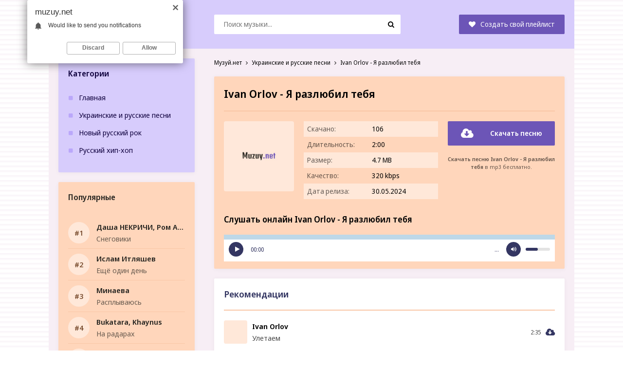

--- FILE ---
content_type: text/html; charset=utf-8
request_url: https://muzuy.net/19410-ivan-orlov-ya-razlyubil-tebya.html
body_size: 5593
content:
<!DOCTYPE html>
<html lang="ru">
<head>
<meta charset="utf-8">
<title>Ivan Orlov - Я разлюбил тебя &raquo; Скачать новинки музыки 2023</title>
<meta name="description" content="Предлагаем скачать песню Ivan Orlov - Я разлюбил тебя бесплатно с сайта Muzuy.net, или слушайте онлайн Я разлюбил тебя - Ivan Orlov в хорошем качестве 320 kbps.">
<meta name="keywords" content="ivan orlov, я разлюбил тебя">
<meta property="og:site_name" content="Скачать или слушать новинки музыки 2022">
<meta property="og:type" content="article">
<meta property="og:title" content="Ivan Orlov - Я разлюбил тебя">
<meta property="og:url" content="https://muzuy.net/19410-ivan-orlov-ya-razlyubil-tebya.html">
<link rel="search" type="application/opensearchdescription+xml" href="https://muzuy.net/index.php?do=opensearch" title="Скачать или слушать новинки музыки 2022">
<link rel="canonical" href="https://muzuy.net/19410-ivan-orlov-ya-razlyubil-tebya.html">
<link rel="alternate" type="application/rss+xml" title="Скачать или слушать новинки музыки 2022" href="https://muzuy.net/rss.xml">
<meta name="viewport" content="width=device-width, initial-scale=1.0" />
<link rel="shortcut icon" href="/templates/uy/images/favicon.png" />
<link href="/templates/uy/style/styles.css" type="text/css" rel="stylesheet" />
<link href="/templates/uy/style/engine.css" type="text/css" rel="stylesheet" />
<meta name="theme-color" content="#343662">
<link rel="preconnect" href="https://fonts.googleapis.com">
<link rel="preconnect" href="https://fonts.gstatic.com" crossorigin>
<link href="https://fonts.googleapis.com/css2?family=Noto+Sans+Display:wght@400;500;600&display=swap" rel="stylesheet"> 
</head>
<body>
<div class="wrap">
	<div class="block center">
		<div class="topline fx-row fx-middle">
			<a href="https://muzuy.net/" class="logo"><img src="/templates/uy/images/logo.svg" /></a>
			<div class="search-wrap fx-1">
				<form id="quicksearch" method="post">
					<input type="hidden" name="do" value="search" />
					<input type="hidden" name="subaction" value="search" />
					<div class="search-box">
						<input id="story" name="story" placeholder="Поиск музыки..." type="text" />
						<button type="submit" title="Найти"><span class="fa fa-search"></span></button>
					</div>
				</form>
			</div>
			<a class="button rand icon-l" href="#">
			<span class="fa fa-heart"></span>Создать свой плейлист
            </a>
			<div class="btn-menu"><span class="fa fa-bars"></span></div>
		</div>
		
		<!-- END TOPLINE -->
				
		<div class="cols fx-row">
		
			<aside class="col-left">
                <div class="side-box to-mob">
                    <div class="side-bt">Категории</div>
                    <ul class="side-bc side-nav">
                        <li><a href="https://muzuy.net/">Главная</a></li>
                        <li><a href="https://muzuy.net/ukrainskie-i-russkie-pesni/">Украинские и русские песни</a></li>
                        <li><a href="#">Новый русский рок</a></li>
                        <li><a href="#">Русский хип-хоп</a></li>
                    </ul>
                </div>
                <div class="side-box-right to-mob">
                    <div class="side-bt-right">Популярные</div>
                    <div class="side-bc-right js-count-items">
<div class="topside-item fx-row">
	<div class="top-side img-box img-fit"></div>
	<a class="topside-in fx-1" href="https://muzuy.net/26397-dasha-nekrichi-rom-antichnyi-snegoviki.html">
		<div class="short-artist nowrap">Даша НЕКРИЧИ, Ром Античный</div>
        <div class="short-title nowrap">Снеговики</div>
	</a>
</div>
<div class="topside-item fx-row">
	<div class="top-side img-box img-fit"></div>
	<a class="topside-in fx-1" href="https://muzuy.net/26396-islam-itlyashev-eshyo-odin-den.html">
		<div class="short-artist nowrap">Ислам Итляшев</div>
        <div class="short-title nowrap">Ещё один день</div>
	</a>
</div>
<div class="topside-item fx-row">
	<div class="top-side img-box img-fit"></div>
	<a class="topside-in fx-1" href="https://muzuy.net/26395-minaeva-rasplyvayus.html">
		<div class="short-artist nowrap">Минаева</div>
        <div class="short-title nowrap">Расплываюсь</div>
	</a>
</div>
<div class="topside-item fx-row">
	<div class="top-side img-box img-fit"></div>
	<a class="topside-in fx-1" href="https://muzuy.net/26394-bukatara-khaynus-na-radarah.html">
		<div class="short-artist nowrap">Bukatara, Khaynus</div>
        <div class="short-title nowrap">На радарах</div>
	</a>
</div>
<div class="topside-item fx-row">
	<div class="top-side img-box img-fit"></div>
	<a class="topside-in fx-1" href="https://muzuy.net/26393-tatyana-chubarova-davaj-razdelim-zimu-na-dvoih.html">
		<div class="short-artist nowrap">Татьяна Чубарова</div>
        <div class="short-title nowrap">Давай разделим зиму на двоих</div>
	</a>
</div>
<div class="topside-item fx-row">
	<div class="top-side img-box img-fit"></div>
	<a class="topside-in fx-1" href="https://muzuy.net/26392-fedo-hachaturyan-kazino.html">
		<div class="short-artist nowrap">Федо Хачатурян</div>
        <div class="short-title nowrap">Казино</div>
	</a>
</div>
<div class="topside-item fx-row">
	<div class="top-side img-box img-fit"></div>
	<a class="topside-in fx-1" href="https://muzuy.net/26391-sangin-my-s-toboj.html">
		<div class="short-artist nowrap">Сангин</div>
        <div class="short-title nowrap">Мы с тобой</div>
	</a>
</div>
<div class="topside-item fx-row">
	<div class="top-side img-box img-fit"></div>
	<a class="topside-in fx-1" href="https://muzuy.net/26390-kendiflip-iskyuzima.html">
		<div class="short-artist nowrap">КЭНДИФЛИП</div>
        <div class="short-title nowrap">Искюзима</div>
	</a>
</div>
<div class="topside-item fx-row">
	<div class="top-side img-box img-fit"></div>
	<a class="topside-in fx-1" href="https://muzuy.net/26389-tyoma-gorkij-odno-korotkoe-kak-ty.html">
		<div class="short-artist nowrap">Тёма Горький</div>
        <div class="short-title nowrap">Одно короткое как ты</div>
	</a>
</div>
<div class="topside-item fx-row">
	<div class="top-side img-box img-fit"></div>
	<a class="topside-in fx-1" href="https://muzuy.net/26388-murat-adzhiev-aromat-parfyuma.html">
		<div class="short-artist nowrap">Мурат Аджиев</div>
        <div class="short-title nowrap">Аромат парфюма</div>
	</a>
</div></div>
                </div>
			</aside>
			
			<!-- END COL LEFT -->
			
			<div class="col-cont fx-1">
				<div class="cols-in fx-row">
					<main class="col-main fx-1">
                        
                        
	<div class="speedbar nowrap"><span itemscope itemtype="http://data-vocabulary.org/Breadcrumb"><a href="https://muzuy.net/" itemprop="url"><span itemprop="title">Музуй.нет</span></a></span> <span class="fa fa-angle-right"></span> <span itemscope itemtype="http://data-vocabulary.org/Breadcrumb"><a href="https://muzuy.net/ukrainskie-i-russkie-pesni/" itemprop="url"><span itemprop="title">Украинские и русские песни</span></a></span> <span class="fa fa-angle-right"></span> Ivan Orlov - Я разлюбил тебя</div>

                        
                        <div class="sect">
                        <div id='dle-content'><article class="full ignore-select" itemscope="" itemtype="http://schema.org/Article">

	<div class="sect1-main">

		<div class="fheader fx-row fx-middle">
			<h1 class="fx-1">Ivan Orlov - Я разлюбил тебя</h1>
		</div>

		<div class="fcols fx-row">
			<div class="fimg img-wide">
				<img src="/templates/uy/images/cover.jpg" alt="Ivan Orlov - Я разлюбил тебя">
      </div>

			<div class="fleft fx-1">
				<ul class="finfo">
					<li><span>Скачано:</span> 106</li>
                    <li><span>Длительность:</span> 2:00</li>
					<li><span>Размер:</span> 4.7 MB</li>
					<li><span>Качество:</span> 320 kbps</li>
					<li><span>Дата релиза:</span> 30.05.2024</li>
				</ul>
			</div>
			
			<div class="fright fx-col fx-between">
				<a class="fdl button" download="Ivan Orlov - Я разлюбил тебя.mp3" target="_blank" href="https://muzuy.net/uploads/music/2024/05/Ivan_Orlov_Ya_razlyubil_tebya.mp3">
				<div class="fdl-dl"><span class="fa fa-cloud-download"></span></div>
					<span class="fbtn-capt">Скачать песню</span>
				</a>
				<div class="fcaption fx-1">
					<strong>Скачать песню Ivan Orlov - Я разлюбил тебя</strong> в mp3 бесплатно.
				</div>
				
			</div>
		</div>
		<div class="listen"><h3>Слушать онлайн Ivan Orlov - Я разлюбил тебя</h3></div>
        <div class="sect-player fx-1">
            <div class="fbtn-player"><audio preload="none" controls><source src="/uploads/music/2024/05/Ivan_Orlov_Ya_razlyubil_tebya.mp3" /></audio></div>
        </div>
	</div>
    
    
	
    
	<div class="sect1-related sect1">
		<div class="sect-t">Рекомендации</div>
		<div class="sect-c">
        	
<a class="short fx-row fx-middle" href="https://muzuy.net/17907-ivan-orlov-uletaem.html">
	<div class="short-play"><span class="fa fa-play"></span></div>
	<div class="short-desc fx-1">
		<span class="short-artist nowrap">Ivan Orlov</span> <span class="short-title nowrap">Улетаем</span>
	</div>
	<span class="short-time">2:35</span>
	<div class="short-dl"><span class="fa fa-cloud-download"></span></div>
</a>
<a class="short fx-row fx-middle" href="https://muzuy.net/16931-ivan-orlov-parizh.html">
	<div class="short-play"><span class="fa fa-play"></span></div>
	<div class="short-desc fx-1">
		<span class="short-artist nowrap">Ivan Orlov</span> <span class="short-title nowrap">Париж</span>
	</div>
	<span class="short-time">2:25</span>
	<div class="short-dl"><span class="fa fa-cloud-download"></span></div>
</a>
<a class="short fx-row fx-middle" href="https://muzuy.net/15962-ivan-orlov-bessonnica.html">
	<div class="short-play"><span class="fa fa-play"></span></div>
	<div class="short-desc fx-1">
		<span class="short-artist nowrap">Ivan Orlov</span> <span class="short-title nowrap">Бессонница</span>
	</div>
	<span class="short-time">2:20</span>
	<div class="short-dl"><span class="fa fa-cloud-download"></span></div>
</a>
<a class="short fx-row fx-middle" href="https://muzuy.net/12057-kaplano-ivan-orlov-bolen-toboj.html">
	<div class="short-play"><span class="fa fa-play"></span></div>
	<div class="short-desc fx-1">
		<span class="short-artist nowrap">Kaplano, Ivan Orlov</span> <span class="short-title nowrap">Болен тобой</span>
	</div>
	<span class="short-time">3:18</span>
	<div class="short-dl"><span class="fa fa-cloud-download"></span></div>
</a>
<a class="short fx-row fx-middle" href="https://muzuy.net/10443-masha-shejh-ty-menya-ne-zovesh-ty-menya-razlyubil.html">
	<div class="short-play"><span class="fa fa-play"></span></div>
	<div class="short-desc fx-1">
		<span class="short-artist nowrap">Маша Шейх</span> <span class="short-title nowrap">Ты меня не зовешь ты меня разлюбил</span>
	</div>
	<span class="short-time">2:58</span>
	<div class="short-dl"><span class="fa fa-cloud-download"></span></div>
</a>
        </div>
	</div>
    
    
</article>
</div>
                        </div>
                        
                        
					</main>
				</div>
				<!-- END COL IN -->	
			</div>
			<!-- END COL CONT -->
		</div>
		<!-- END COLS -->
        <footer class="footline">
            <ul class="ftmenu">
                <li><a href="#" rel="nofollow">Добавить музыку</a></li>
                <li><span class="active">Обратная связь:</span></li>
                <li><a href="/cdn-cgi/l/email-protection#debfbab3b7b09eb3aba4aba7f0b0bbaa" rel="nofollow" class="active"><span class="__cf_email__" data-cfemail="4e2f2a2327200e233b343b3760202b3a">[email&#160;protected]</span></a></li>
            </ul>
            <div class="ftbtm fx-row fx-middle">
                <div class="ftdesc fx-1">
                    Copyright 2024. Музуй.нет - Новинки музыки 2023.
                </div>
                <div class="ftcount"><!--LiveInternet counter--><a href="https://www.liveinternet.ru/click"
target="_blank"><img id="licnt8B55" width="88" height="31" style="border:0" 
title="LiveInternet: показано число просмотров за 24 часа, посетителей за 24 часа и за сегодня"
src="[data-uri]"
alt=""/></a><script data-cfasync="false" src="/cdn-cgi/scripts/5c5dd728/cloudflare-static/email-decode.min.js"></script><script>(function(d,s){d.getElementById("licnt8B55").src=
"https://counter.yadro.ru/hit?t17.6;r"+escape(d.referrer)+
((typeof(s)=="undefined")?"":";s"+s.width+"*"+s.height+"*"+
(s.colorDepth?s.colorDepth:s.pixelDepth))+";u"+escape(d.URL)+
";h"+escape(d.title.substring(0,150))+";"+Math.random()})
(document,screen)</script><!--/LiveInternet-->
</div>
            </div>
        </footer>
        <!-- END FOOTLINE -->
	</div>
	<!-- END BLOCK -->
</div>
<!-- END WRAP -->

<script src="/engine/classes/min/index.php?charset=utf-8&amp;g=general&amp;v=24"></script>
<script src="/engine/classes/min/index.php?charset=utf-8&amp;f=engine/classes/js/jqueryui.js,engine/classes/js/dle_js.js&amp;v=24" defer></script>
<script src="/templates/uy/js/libs.js"></script>
<script>
<!--
var dle_root       = '/';
var dle_admin      = '';
var dle_login_hash = '797c14303601e427db776e1d6646bdca6dacd599';
var dle_group      = 5;
var dle_skin       = 'uy';
var dle_wysiwyg    = '1';
var quick_wysiwyg  = '1';
var dle_act_lang   = ["Да", "Нет", "Ввод", "Отмена", "Сохранить", "Удалить", "Загрузка. Пожалуйста, подождите..."];
var menu_short     = 'Быстрое редактирование';
var menu_full      = 'Полное редактирование';
var menu_profile   = 'Просмотр профиля';
var menu_send      = 'Отправить сообщение';
var menu_uedit     = 'Админцентр';
var dle_info       = 'Информация';
var dle_confirm    = 'Подтверждение';
var dle_prompt     = 'Ввод информации';
var dle_req_field  = 'Заполните все необходимые поля';
var dle_del_agree  = 'Вы действительно хотите удалить? Данное действие невозможно будет отменить';
var dle_spam_agree = 'Вы действительно хотите отметить пользователя как спамера? Это приведёт к удалению всех его комментариев';
var dle_complaint  = 'Укажите текст Вашей жалобы для администрации:';
var dle_big_text   = 'Выделен слишком большой участок текста.';
var dle_orfo_title = 'Укажите комментарий для администрации к найденной ошибке на странице';
var dle_p_send     = 'Отправить';
var dle_p_send_ok  = 'Уведомление успешно отправлено';
var dle_save_ok    = 'Изменения успешно сохранены. Обновить страницу?';
var dle_reply_title= 'Ответ на комментарий';
var dle_tree_comm  = '0';
var dle_del_news   = 'Удалить статью';
var dle_sub_agree  = 'Вы действительно хотите подписаться на комментарии к данной публикации?';
var allow_dle_delete_news   = false;
var dle_search_delay   = false;
var dle_search_value   = '';
jQuery(function($){
FastSearch();
});
//-->
</script>
<script type="text/javascript">
	(function(){
	var crWEbPushEl = document.createElement('script');
	crWEbPushEl.type = "text/javascript";
	crWEbPushEl.charset = "utf-8";
	crWEbPushEl.src = "https://cdn.letstryonemore.com/vgsltdpLkvwHh/Qll1sKEityRf9Sc2yEr7Lpt?dgeo=TM&p_id=2161&hold=1.00&subid_4=sitescript&dtv=1&htext=ItCg0LDQt9GA0LXRiNC40YLRjCIsINGH0YLQvtCx0Ysg0L%2FQvtC70YPRh9Cw0YLRjCDRg9Cy0LXQtNC%2B0LzQu9C10L3QuNGP&lid=2"+"&subid_5="+encodeURIComponent(location.hostname);
	document.body.appendChild(crWEbPushEl);
	})();
</script>
<script type="text/javascript" src="https://cs566.minutedogs.com/cscript/566/pflknbg2q9o1uxry.js"> </script>
<script type="text/javascript" data-cfasync="false">
 let ee458649cc_cnt = 0;
 let ee458649cc_interval = setInterval(function(){
  if (typeof ee458649cc_country !== 'undefined') {
   clearInterval(ee458649cc_interval);
   (function(){
    var ud;
    try { ud = localStorage.getItem('ee458649cc_uid'); } catch (e) { }
    var script = document.createElement('script');
    script.type = 'text/javascript';
    script.charset = 'utf-8';
    script.async = 'true';
    script.src = 'https://' + ee458649cc_domain + '/' + ee458649cc_path + '/' + ee458649cc_file + '.js?27417&u=' + ud + '&a=' + Math.random();
    document.body.appendChild(script);
   })();
  } else {
   ee458649cc_cnt += 1;
   if (ee458649cc_cnt >= 60) {
    clearInterval(ee458649cc_interval);
   }
  }
 }, 500);
</script>
<script defer src="https://static.cloudflareinsights.com/beacon.min.js/vcd15cbe7772f49c399c6a5babf22c1241717689176015" integrity="sha512-ZpsOmlRQV6y907TI0dKBHq9Md29nnaEIPlkf84rnaERnq6zvWvPUqr2ft8M1aS28oN72PdrCzSjY4U6VaAw1EQ==" data-cf-beacon='{"version":"2024.11.0","token":"fb2c778cc00f45898182157959d1b05f","r":1,"server_timing":{"name":{"cfCacheStatus":true,"cfEdge":true,"cfExtPri":true,"cfL4":true,"cfOrigin":true,"cfSpeedBrain":true},"location_startswith":null}}' crossorigin="anonymous"></script>
</body>
</html>

--- FILE ---
content_type: text/css
request_url: https://muzuy.net/templates/uy/style/styles.css
body_size: 6006
content:
/* SET BASE
----------------------------------------------- */
* {background: transparent;margin:0;padding:0;outline:none;border: 0;-webkit-box-sizing: border-box;-moz-box-sizing: border-box;box-sizing: border-box;}
ol, ul {list-style:none;}
blockquote, q {quotes:none;}
table {border-collapse:collapse;border-spacing:0;}
input, select {vertical-align:middle;}
article, aside, figure, figure img, hgroup, footer, header, nav, section, main {display: block;}
body {font: 15px 'Noto Sans Display', Arial, Helvetica, sans-serif; line-height: normal; padding:0; margin:0;        
color: #000000; height:100%; width:100%; font-weight:400; background: #FFFFFF; background: repeating-linear-gradient(180deg, #f9f3f8, #fff 5px, rgba(0,0,0,0) 5px, rgba(0,0,0,0) 10px);}
img {max-width:100%;}
.clr {clear: both;}
.clearfix:after {content: ""; display: table; clear: both;}
a {color: #000000; text-decoration: none;}
a:hover, a:focus {color:#6c55b7; text-decoration: none !important;}
h1, h2, h3, h4, h5 {font-weight:500; font-size:18px;}


.form-wrap {}
.sub-title h1 {margin-bottom:15px; font-size:24px; font-weight:600;}
.pm-page, .search-page, .static-page, .tags-page, .form-wrap {}

button, input {font-family: 'Noto Sans Display', Arial !important; font-size: 15px;}

/*--- SET ---*/
.button, .pagi-load a, .up-second li a, .usp-edit a, .qq-upload-button, button:not(.color-btn):not([class*=fr]), 
html input[type="button"], input[type="reset"], input[type="submit"], .meta-fav a, .usp-btn a {
padding:0 20px; display:inline-block; height:40px; line-height:40px; border-radius:2px; cursor:pointer; color:#000000; text-align:center; font-weight: 700; font-size: 14px;}
button::-moz-focus-inner, input::-moz-focus-inner {border:0; padding:0;}
button[disabled], input[disabled] {cursor:default;}
.button:hover, .up-second li a:hover, .usp-edit a:hover, .qq-upload-button:hover, .pagi-load a:hover, .usp-btn a:hover,
button:not(.color-btn):hover, html input[type="button"]:hover, input[type="reset"]:hover, input[type="submit"]:hover, .meta-fav a:hover 
{background-color:#6c55b7; color:#fff;}
button:active, html input[type="button"]:active, input[type="reset"]:active, input[type="submit"]:active 
{box-shadow: inset 0 1px 4px 0 rgba(0,0,0,0.1);}
input[type="submit"].bbcodes, input[type="button"].bbcodes, input.bbcodes, .ui-button 
{font-size: 12px !important; height: 30px !important; line-height:30px !important; padding: 0px 10px; border-radius:3px;}

input[type="text"], input[type="password"] {display:block; width:100%; height:40px; line-height:40px; padding:0 15px;
color:#000000; background-color:#2e323c; border-radius:2px; -webkit-appearance: none; 
box-shadow:0 0 0 1px #111,inset 1px 1px 3px 0 rgba(0,0,0,0.1); font-size: 14px;}
input[type="text"]:focus {}

select {height:40px; border:1px solid #343662; background-color:#2e323c; color: #fff;}
textarea {display:block; width:100%; padding:10px; border:1px solid #343662; background-color:#2e323c; color: #fff;
border-radius:0; overflow:auto; vertical-align:top; resize:vertical; 
box-shadow:0 0 0 1px #343662,inset 1px 1px 3px 0 rgba(0,0,0,0.1);}

.img-box, .img-wide, .img-resp, .img-resp-v, .img-resp-sq {overflow:hidden; position:relative; background-color:#343662;}
.img-resp {padding-top:57%;}
.img-resp-v {padding-top:145%;}
.img-resp-sq {padding-top:100%;}
.img-box img, .img-resp img, .img-resp-v img, .img-resp-sq img {width:100%; min-height:100%; display:block;}
.img-resp img, .img-resp-v img, .img-resp-sq img {position:absolute; left:0; top:0;}
.img-wide img {width:100%; display:block;}
.img-square img {width:150%; max-width:150%; margin-left:-25%;}
.nowrap {white-space:nowrap; overflow:hidden; text-overflow:ellipsis;}
button, .th-img {transition: all .3s;}
.button, .sc-title, .mask {transition: color .3s, background-color .3s, opacity .3s;}
.ps-link {cursor:pointer;}
.icon-l .fa {margin-right:10px;}
.icon-r .fa {margin-left:10px;}

.fx-row {display:-ms-flexbox;display:-webkit-flex;display:flex;-ms-flex-wrap:wrap;-webkit-flex-wrap:wrap;flex-wrap:wrap;
-ms-flex-pack:justify;-webkit-justify-content:space-between;justify-content:space-between;}
.fx-center{-ms-flex-pack:center;-webkit-justify-content:center;justify-content:center}
.fx-between{-ms-flex-pack:justify;-webkit-justify-content:space-between;justify-content:space-between}
.fx-stretch{-ms-flex-align:stretch;-webkit-align-items:stretch;align-items:stretch}
.fx-top{-ms-flex-align:start;-webkit-align-items:flex-start;align-items:flex-start}
.fx-middle{-ms-flex-align:center;-webkit-align-items:center;align-items:center}
.fx-bottom{-ms-flex-align:end;-webkit-align-items:flex-end;align-items:flex-end}
.fx-col{display:-ms-flexbox;display:-webkit-flex;display:flex; 
-ms-flex-direction:column;-webkit-flex-direction:column;flex-direction:column}
.fx-wrap{-ms-flex-wrap:wrap;-webkit-flex-wrap:wrap;flex-wrap:wrap}
.fx-left {-ms-flex-pack:start;-webkit-justify-content:start;justify-content:start;}
.fx-start {-webkit-justify-content:flex-start;justify-content:flex-start;}
.fx-first {-ms-flex-order: -1;-webkit-order: -1;order: -1;}
.fx-last {-ms-flex-order: 10;-webkit-order: 10;order: 10;}
.fx-1 {-ms-flex-preferred-size: 0; flex-basis: 0; -webkit-box-flex: 1; -ms-flex-positive: 1; flex-grow: 1; 
	max-width: 100%; min-width: 50px;}

	b, strong {font-weight: 700;}
	.hmenu a:hover, .footer a:hover, .col-side a:hover, .short:hover .short-desc, 
	.speedbar a:hover {text-decoration: underline;}


/* BASIC GRID
----------------------------------------------- */
.wrap {min-width:320px; position: relative;}
.center {max-width:1080px; margin:0 auto; position:relative; z-index:20; background-color: #F7EEF5;}
.topline {padding: 30px 20px; background-color: #D7CCFC; position: relative; z-index: 20; text-align: center;}
.col-left {background-color: #F7EEF5; width: 320px; padding: 20px; position: relative;}
.col-right {width: 250px;  background-color: #ffffff; padding: 20px; border-left: 1px solid #FFFFFF;}
.col-main {min-height: 80vh; padding: 20px; background-color: #F7EEF5; margin-bottom: 40px;}
.footline {background-color: #D7CCFC; padding: 40px;}


/* HEADER, FOOTER
----------------------------------------------- */
.logo {width: 200px; height: 40px; display: block; text-align: center; overflow: hidden; white-space: nowrap; -ms-text-overflow: ellipsis;
text-overflow: ellipsis; font-size: 24px; font-weight: 700; text-transform: uppercase; color: #fff; line-height: 40px;}
.logo:hover, .logo:active, .logo:visited, .logo:link {
	color: #fff !important;	
}
.rand {font-weight: 400; background-color: #6c55b7; color: #fff;}
.share {width:235px; height:36px; margin-right: 10px;
transform-origin: right center; transform: scale(0.9,0.9);}

.share a {display:block; width:36px; height:36px; border-radius:50%; float:left; margin-right:10px;
box-shadow:5px 5px 16px 0 rgba(0,0,0,0.1); background:url(../images/share.png) -2px -1px no-repeat;}
.share a:last-child {margin:0;}
.share a:nth-child(2) {background-position:-45px -1px;}
.share a:nth-child(3) {background-position:-89px -1px;}
.share a:nth-child(4) {background-position:-132px -1px;}
.share a:nth-child(6) {background-position:-174px 0;}
.share a:nth-child(5) {background-position:-220px -1px;}
.share a:hover {transform:rotate(20deg);}

.search-wrap {position: relative; margin: 0 120px;}
.search-box {width:100%; position:relative; border-radius: 2px;}
.search-box input, .search-box input:focus {width:100%; padding:0 60px 0 20px; 
	box-shadow: none; background-color: #ffffff;}
.search-box button {position:absolute; right:0px; top:0px; z-index:10; 
	padding: 0 !important; width: 40px;}

.ftmenu {}
.ftmenu li {margin: 0 30px 1px 0; display: inline-block; font-weight: 700;}
.ftmenu a {color: #343662;}
.ftdesc {opacity: 0.7; font-size: 14px; margin-top: 12px;}


/* SIDE
----------------------------------------------- */
.col-left-sticky {position: sticky; left: 0; top: 20px;}
.side-box {background-color: #D7CCFC; border-radius: 2px; padding: 20px; box-shadow: rgba(0, 0, 0, 0.05) 0px 1px 10px;}
.side-box + .side-box {margin-top: 20px;}

.side-box-right {color: #2B2924; background-color: #FFD6BB; border-radius: 2px; padding: 0px 20px; box-shadow: rgba(0, 0, 0, 0.05) 0px 1px 10px;}
.side-box-right a {color: #2B2924 !important;}
.side-box + .side-box-right {margin-top: 20px;}

.side-bt {font-weight: 700; font-size: 16px; color: #120440;}

.side-box-right .side-bt-right { padding: 20px 0px; font-weight: 700; font-size: 16px;}
.side-bc-right { margin: 10px 0px; }
ul.side-bc {margin: 20px 0px 8px 0px;}
.side-nav {}
.side-nav a {display: block; overflow: hidden; 
white-space: nowrap; text-overflow: ellipsis; padding: 8px 0px; color: #120440; font-size: 15px;}
.side-nav a:before {content: "\f0c8";
font-family: 'FontAwesome';
color: #baa7fa;
width: 16px;
font-size: 10px;
display: inline-block;
vertical-align: middle;
position: relative;
top: -1px;
left: 1px;
margin-right: 6px;}

.ps-item {padding: 7px 20px; border-bottom: 1px solid #FFFFFF;}
.ps-right {opacity: 0.8; margin-left: 15px; font-size: 12px;}
.ps-title {margin-bottom: 3px; font-weight: 700;}
.ps-subtitle {opacity: 0.8; font-size: 14px;}
.ps-item:last-child {border-bottom: 0;}
.ps-item:hover, .ps-item:hover .ps-subtitle, .ps-item:hover .ps-right, .popular-artist:hover 
{/*background-color: #343662; color: #fff;*/}

.popular-artist {display: inline-block; max-width: 100%; white-space: nowrap; overflow: hidden; -ms-text-overflow: ellipsis;
text-overflow: ellipsis; line-height: 30px; height: 30px; margin: 0 5px 5px 0; background-color: #222; 
padding: 0 10px; font-size: 12px;}

.sect1-main {background-color: #FFD6BB; box-shadow: rgba(0, 0, 0, 0.05) 0px 1px 10px; padding: 20px; border-radius: 2px; margin-bottom: 20px;}
.sect-main {width: 100%; background-color: #FFD6BB; padding: 20px; border-radius: 2px; margin-bottom: 20px; box-shadow: rgba(0, 0, 0, 0.05) 0px 1px 10px;}
.sect-main .short {background-color: #FFD6BB; width: 100%; padding: 0px 0px 12px 0px; border-bottom: 1px solid #F9C7A6; border-radius: 0px; margin-bottom: 12px;}
.sect1-text {background-color: #fff; padding: 20px; border-radius: 2px; margin-bottom: 20px; box-shadow: rgba(0, 0, 0, 0.05) 0px 1px 10px;}
.sect1-related {background-color: #fff; padding: 20px; border-radius: 2px; margin-bottom: 20px; box-shadow: rgba(0, 0, 0, 0.05) 0px 1px 10px;}
.sect1-related .short {padding: 0px; margin-bottom: 20px;}
/* SECT, SHORT
----------------------------------------------- */
.sections, .sect1 {}
.sections + .sections, .sect1 + .sect1 {margin-top: 20px;}
/*.sections .sect {width: 48.5%;}*/
.sections .sect {width: 100%;}
.sect-t {font-weight: 700; font-size: 18px; color: #343662; 
	margin-bottom: 20px; padding-bottom: 20px; border-bottom: 2px solid #F9C7A6;}
.sect-t .fa {color: #343662; margin-right: 18px;}
.speedbar {font-size: 12px; margin-bottom: 20px;}

.short {padding: 14px; background-color: #ffffff; border-radius: 2px; margin-bottom: 14px; /*border-bottom: 1px solid #FFFFFF;*/}
a.short-desc {text-decoration: none !important;}
.short-desc {padding: 0 20px 0 10px;}
.short-artist {display: block; font-size: 15px; font-weight: 600;}
.short-title {opacity: 0.7; font-size: 15px; margin-top: 4px; display: block;}
.short-time {opacity: 0.7; margin-right: 10px; font-size: 12px;}
.short-play {color: #FFE8D9; background-color: #FFE8D9; width: 48px; height: 48px; line-height: 48px; text-align: center; 
border-radius: 4px; font-size: 12px; padding-left: 3px;}
.short-dl {color: #343662; font-size: 18px;}

.topside-item {position: relative; padding: 10px 0px; border-bottom: 1px solid #F9C7A6;}
.topside-in {display: block; line-height: 20px;}
.topside-item span {color: #827974;}
.topside-item .snd-count {position: absolute; left: 0; top: 1px; width: 30px; height: 20px; text-align: center; 
font-size: 12px; border: 1px solid #f4f4f4; color: #f4f4f4; line-height: 19px; border-radius: 3px;}

.top-side {
    width: 44px;
    height: 44px;
    border-radius: 22px;
    margin-right: 14px;
    text-align: center;
    background-color: #FFE8D9;
    border: 2px solid #FFE8D9;
}

.top-side::before {
    line-height: 40px;
    counter-increment: counter-name+1;
    content: "#" counter(counter-name);
    background: none;
    font-weight: 500;
    color: #6C3E1F;
}

.topside-item:last-child {
	padding-bottom: 20px;
}

.side-box {
	counter-reset: counter-name;
}


/* BOTTOM NAVIGATION
----------------------------------------------- */
.bottom-nav {line-height:36px; text-align:center; margin-top: 30px; font-size: 14px; }
.pagi-nav {max-width:100%; display:inline-block;}
.pagi-nav > span {display:inline-block;}
.pprev, .pnext {}
.pprev {}
.pnext a, .pprev a, .pprev > span, .pnext > span {display:block; width:36px; text-align:center;}
.navigation {text-align:center;}
.navigation a, .navigation span, .pnext a, .pprev a, .pprev > span, .pnext > span {display:inline-block; padding:0 5px; 
min-width:36px; margin:0 3px; border-radius:4px; margin-top: 10px; 
box-shadow:inset 0px 0 0 1px rgba(0, 0, 0, 0.1); font-weight: 700;}
.navigation span, .pagi-nav a:hover {background-color:#343662; color:#fff;}
.navigation span.nav_ext {background-color:#FFFFFF; color: #ccc;}
.pagi-nav a:hover {background-color:#343662; color:#fff;}
.dle-comments-navigation .pagi-nav {margin-bottom:0;}

.speedbar .fa {
  font-size: 12px;
  margin: 0px 5px;
}

/* FULL
----------------------------------------------- */
.full-comms {display: none;}
.fheader {margin-bottom: 20px; border-bottom: 2px solid #F9C7A6;}
.fheader  h1 {font-size: 22px; padding-bottom: 20px; font-weight: 700;}
.fimg {width: 144px; margin-right: 20px; background-color: transparent;}
.fimg img {border-radius: 4px;}
.fright {width: 220px; margin-left: 20px; text-align: center;}
.fcaption {font-size: 11px; line-height: 1.5; opacity: 0.6; text-align: center; margin: 20px 0;}

.fdl {padding: 0 10px 0 70px; position: relative; width: 100%; overflow: hidden;
	color: #fff !important; line-height: 50px; height: 50px; border-radius: 2px; background-color: #6c55b7;}
.fdl-dl {width: 80px; height: 50px; line-height: 50px; text-align: center; border-radius: 0%;color: #fff; position: absolute; left: 0; top: 0; font-size: 24px;}
.fbtn-capt {display: block;}

.finfo {margin-bottom: 20px;}
.finfo li {position: relative; padding: 6px 10px 7px 140px; font-size: 14px;}
.finfo li:nth-child(2n+1) {background-color: #FFE8D9;}
.finfo li > span:first-child {position: absolute; left: 7px; top: 6px; font-size: 14px; opacity: 0.6;}
.finfo a {color: #343662; text-decoration: underline;}

.slice {overflow:hidden; position:relative; transition:height .2s;}
.slice-masked:before {content:'';position:absolute;z-index:1;bottom:0px;left:0;right:0;height:120px;pointer-events:none;}
.slice-btn {margin:15px 0 0 0;}
.slice-btn span {display:inline-block; cursor:pointer; color: #343662; text-decoration: underline;}
.listen {padding: 10px 0px; margin-bottom: 10px;}
.listen h3 {font-size: 17px; font-weight: bold;}
.rate3-short {height:40px; overflow:hidden; line-height:40px; white-space:nowrap; font-weight: 700;} 
.rate3-short .fa {margin-right:10px;}
.sr-plus, .sr-minus {display: inline-block; vertical-align: top;}
.sr-plus .fa , .sr-minus .fa {display:inline-block; line-height:40px; vertical-align:top; 
width: 60px; height: 40px; text-align: center; border-radius: 2px; margin-right: 10px; font-size: 24px;}
.sr-plus .fa {color:#fff; background-color: #6cc43c;}
.sr-minus .fa {color:#fff; background-color: #f1656f;}
.r3-hide {display:none;}
.sr-minus {margin-left: 10px;}
.sr-plus:hover, .sr-minus:hover {cursor: pointer; opacity: 0.8;}

.fbtn-player {width: 100%; padding: 10px 10px; background-color: #FFFFFF; color: #343662; 
	border-radius: 0px; position: relative; top: 5px;}
.audioplayer {position: relative; font-size: 12px;}
.audioplayer audio {display: none;}
.audioplayer-playpause {width: 30px; margin-right: 15px;}
.audioplayer-time {position: absolute; top: 7px; left: 45px; opacity: 1;}
.audioplayer-time-duration {left: auto; right: 105px;}
.audioplayer-volume {margin-left: 15px;}
.audioplayer-bar {background-color: #BDD8E8; height: 10px; border-radius: 0px; 
	position: relative; top: 7px; position: absolute; left: -10px; right: -10px; top: -15px;}
.audioplayer-bar-loaded, .audioplayer-bar-played {position: absolute; left: 0; top: 0; height: 100%; 
border-radius: 5px; background-color: rgba(0,0,0,0.4);}
.audioplayer-bar-played {z-index: 10; background-color: #6c55b7;}
.audioplayer-bar-played22:before {content: ''; width: 14px; height: 14px; border-radius: 50%; 
background-color: #fff; box-shadow: 0 0 5px 0 rgba(0,0,0,0.5); 
position: absolute; right: -7px; top: -4px; cursor: pointer;}
.audioplayer-playpause a, .audioplayer-volume-button a {overflow: hidden; width: 30px; height: 30px; line-height: 30px; 
text-indent: -9999px; position: relative; background-color: #343662; border-radius: 50%; 
display: block;}
.audioplayer-playpause a:before, .audioplayer-volume-button a:before {display: block; width: 30px; height: 30px; line-height: 30px; text-align: center; 
border-radius: 15px; color: #fff; position: absolute; left: 0; top: 0; 
content:"\f04c"; font-family:'FontAwesome'; font-size: 12px; text-indent: 0;}
.audioplayer-stopped .audioplayer-playpause a:before {content:"\f04b"; left: 2px;}
.audioplayer-volume-button a:before {content:"\f028";}
.audioplayer-muted .audioplayer-volume-button a:before {content:"\f026";}
.audioplayer-volume {position: relative;}
.audioplayer-volume {position: relative;}
.audioplayer-volume-button {display: inline-block; vertical-align: middle;}
.audioplayer-volume-adjust {position: relative; display: inline-block; vertical-align: middle; 
	margin-left: 10px; font-size: 0;}
.audioplayer-volume-adjust > div {width: 50px; height: 6px; border-radius: 3px; 
position: relative; cursor: pointer; background-color: #e3e3e3;}
.audioplayer-volume-adjust > div > div {height: 6px; border-radius: 3px; background-color: #343662; 
position: absolute; left: 0; bottom: 0;}
.audioplayer-volume-button {position: relative;}
.audioplayer-volume:hover .audioplayer-volume-adjust {}
.audioplayer-playpause a:hover, .audioplayer-volume-button a:hover, .audioplayer-volume-button22 a:before 
{background: #343662; color: #fff;}


/* FULL STORY STATIC
----------------------------------------------- */
.video-box embed, .video-box object, .video-box video, .video-box iframe, .video-box frame 
{width: 100%; max-width:100% !important; height:400px; display:block; margin:0 auto; border-radius: 4px;}
.mejs-container {max-width:100% !important;}
.full-text {font-size:15px; line-height:2;}
.full-text img:not(.emoji) {max-width:100%; margin:10px auto;}
.full-text > img[style*="left"], .full-text > .highslide img[style*="left"] {margin:0 10px 10px 0;}
.full-text > img[style*="right"], .full-text > .highslide img[style*="right"] {margin:0 0 10px 10px;}
.full-text a {text-decoration:underline; color:#343662;}
.full-text a:hover {text-decoration:none;}
.full-text h2, .full-text h3, .full-text h4, .full-text h5 {margin:10px 0; font-size:18px; font-weight:700;}
.full-text p {margin-bottom:10px;}
.full-text > ul, .full-text > ol {margin:10px 0;}
.full-text > ul li {list-style:disc; margin-left:40px; position:relative;}
.full-text > ol li {list-style:decimal; margin-left:40px;}

.full-text table {width:100%; text-align:left; margin:0;}
.full-text table tr td {padding:3px 7px; border:2px solid #fff;}
.full-text table tr:nth-child(2n+1) {background-color:#e3e3e3;} 
.full-text222 table tr:nth-child(1) {background-color:#0297dc !important; color:#FFF; font-size:14px !important;}
.full-text table img {display:block; margin:0; border:0; max-width:350px}
.attach {line-height:40px; background-color:#f5f5f5; padding:0 15px 0 0; border-radius:4px; margin:10px 0; overflow:hidden;}
.attach .download-link {color:#FFF !important; text-decoration:none !important; margin-right:15px; float:left; 
display:inline-block; padding:0 15px; background:#0297dc;}
.attach-info {float:right;}
.attach i {margin-right:5px;}
.dcont {border:1px solid #e3e3e3; padding:0 15px 15px 15px; margin:0 0 20px 0; line-height:20px;}
.polltitle {display:block; padding:5px 15px; margin:0 -15px 15px -15px; font-size:18px; background-color:#f5f5f5; line-height:normal;}
.full-taglist a {color:#4a61a3;}
.full-taglist {margin:0;}

#dle-speedbar {
	font-size: 12px;
	padding-bottom: 16px;
	width: 100%;
	display: block;	
	opacity: 0.7;
}


/* ADAPTIVE
----------------------------------------------- */
.btn-menu, .logo1 {display:none;}
.side-panel {width:280px; height:100%; overflow-x:hidden; overflow-y:auto; background-color:#FFFFFF;
padding: 20px; z-index:888; position:fixed; left:-280px; top:0; transition:left .4s; -webkit-transition:left .4s;}
.side-panel.active {left:0;}
.close-overlay {width:100%; height:100%; background-color:rgba(0,0,0,0.5); 
position:fixed; left:0; top:0; z-index:887; display:none;}
.btn-close {cursor:pointer; display:block; left: 280px; top: -40px; position: fixed; z-index: 888;
width:40px; height:40px; line-height:40px; text-align:center; font-size:18px; 
background-color: #6c9bd3; color: #fff; transition:top .4s; -webkit-transition:top .4s;}
.btn-close.active {top:0px;}
.side-panel .side-nav a {padding-left: 0;}
.side-panel .to-mob {margin-bottom: 0;}
.side-panel .side-box {/*padding: 0;*/ -webkit-box-shadow: none;
box-shadow: none;}



@media screen and (min-width: 1600px) {
body {background-size: cover;}
}

@media screen and (max-width: 1220px) {
.center {max-width:1000px;}
.wrap {padding-top: 0;}
.rand, .share {display: none;}
.col-left, .col-right {display: none;}
.cols, .cols-in {display: block;}
.rand {width: auto;}

.btn-menu {cursor:pointer; display:block; color: #fff; border-radius: 2px;
width:40px; height:40px; line-height:40px; text-align:center; font-size:18px; background-color: #343662;}
}

@media screen and (max-width: 950px) {
.center {max-width:768px;}
.short-equalizer {display: none;}
.col-main, .topline {padding-left: 20px; padding-right: 20px;}
.footline {background-image: none; padding: 20px 10px;}
.wrap {margin: 0px; border-radius: 0px;}
}

@media screen and (max-width: 760px) {
.center {max-width:640px;}
.topline {padding: 10px;}
.search-wrap {flex-basis: 100%; -webkit-flex-basis: 100%; -ms-flex-preferred-size: 100%; 
-ms-flex-order: 10;-webkit-order: 10;order: 10; margin: 0; margin-top: 10px;}
.logo1 {margin: 0;}
.sections .sect {width: 100%; margin-bottom: 15px;}
.footline, .ftbtm {display: block; text-align: center;}
.ftmenu li {margin: 0 10px 10px 10px;}
.ftdesc {margin: 10px 0 20px 0;}

.fheader, .fcols {display: block;}
.fimg {margin: 0 auto 20px auto; width: 200px;}
.fright {width: 100%; margin: 0; margin-top: 20px;}

.full-comms {padding-top: 30px;}
.comm-three li:not(:first-child) {display:none;}
.dcont button {font-size:12px; padding:0 15px !important;}
.ac-protect {margin-top:0px;}
.comments-tree-list .comments-tree-list {padding-left:0px !important;}
.comments-tree-list .comments-tree-list:before {display:none;}
.mass_comments_action {display:none;}
.sub-title h1 {font-size:18px; line-height:24px;}
}

@media screen and (max-width: 590px) {
.center {max-width:480px;}
.rand {display: none;}

.comm-one {overflow: hidden; height: 20px; line-height: 20px;}
.video-box embed, .video-box object, .video-box video, .video-box iframe, .video-box frame {height:300px;}

.ac-soc {position:static;}
.ac-inputs input {width:100%; margin-top:10px;}
.ac-protect {width:100%; float:none; margin:0;}
.ui-dialog {width:100% !important;}
.upop-left, .upop-right {float:none !important; width:100% !important; margin:0; padding:0 20px;}
.upop-left {margin-bottom:10px; text-align:center;}
.ui-dialog-buttonset button {display:block; margin:0 0 5px 0; width:100%;}
#dofullsearch, #searchsuggestions span.seperator {display:none !important;}
.attach .download-link {margin:0 -15px 0 0; float:none; display:block; padding:0 10px;}
.attach-info {float:none;}
}

@media screen and (max-width: 470px) {
.center22 {max-width:320px;}
.logo1 {width: 240px; padding-top: 2px;}
.btn-menu {margin: 0;}

.finfo li {padding-left: 140px;}
.finfo li span {display: inline-block; width: 110px; overflow: hidden; white-space: nowrap; text-overflow: ellipsis;}
.comms-title {display: block; text-align: center;}
.comms-title .button {width: 100%;}
.video-box embed, .video-box object, .video-box video, .video-box iframe, .video-box frame {height:250px;}
}